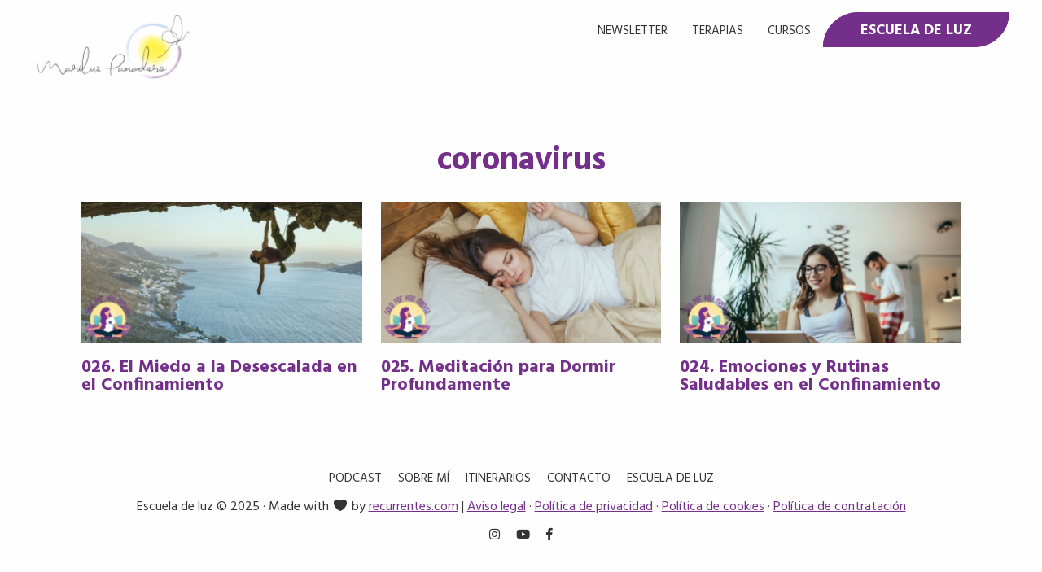

--- FILE ---
content_type: application/javascript
request_url: https://prism.app-us1.com/?a=224754973&u=https%3A%2F%2Fmariluzpanadero.com%2Ftag%2Fcoronavirus%2F
body_size: 123
content:
window.visitorGlobalObject=window.visitorGlobalObject||window.prismGlobalObject;window.visitorGlobalObject.setVisitorId('6d37d5a6-dde3-4da4-a8fe-d0e4a4ee3b22', '224754973');window.visitorGlobalObject.setWhitelistedServices('tracking', '224754973');